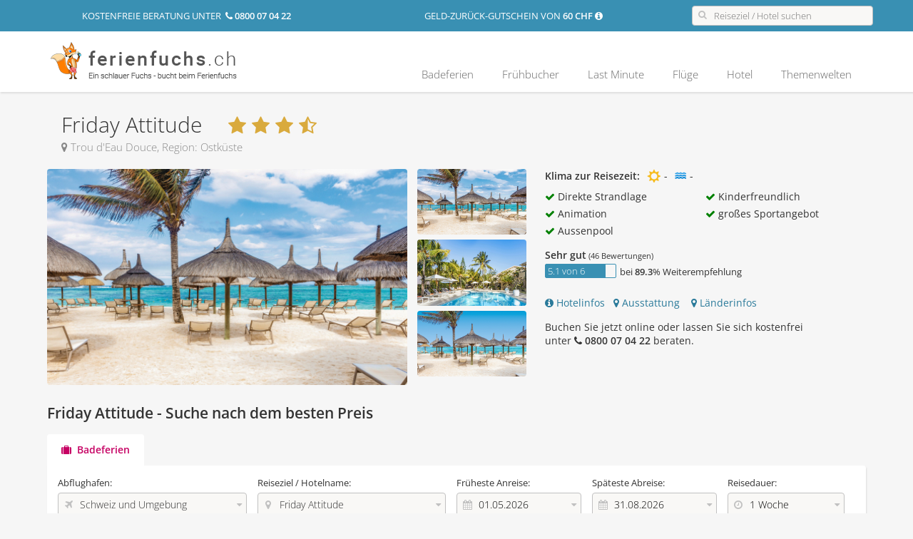

--- FILE ---
content_type: text/html; charset=UTF-8
request_url: https://www.ferienfuchs.ch/ferien/indischer-ozean/mauritius/hotels/friday-attitude.html
body_size: 8972
content:
<!DOCTYPE html PUBLIC "-//W3C//DTD XHTML 1.0 Transitional//EN" "http://www.w3.org/TR/xhtml1/DTD/xhtml1-transitional.dtd">
<html xmlns="http://www.w3.org/1999/xhtml" xml:lang="de" lang="de">
	<head>
		<title>Top Ferienangebote 2026/2027 Friday Attitude Hotel Mauritius</title>		<meta http-equiv="expires" content="Wed, 01 Aug 2007 06:00:00 GMT" >
<meta http-equiv="pragma" content="no-cache" >
<meta http-equiv="content-type" content="text/html; charset=utf-8" >
<meta name="language" content="de" >
<meta name="description" content="Friday Attitude Hotel ✈ 3-Sterne-Hotel Ostküste Mauritius ★ Direkte Strandlage ☀  Sport und Wellness ✓ Tauchen ✓ ÜF/HP/VP/AI ✓ GRATIS Beratung ➤ JETZT buchen und günstige Angebote sichern!" >
<meta name="keywords" content="Friday Attitude Mauritius" >
<meta name="robots" content="index,follow" >
<meta name="author" content="ferienfuchs.ch" >
<meta name="copyright" content="ferienfuchs.ch" >		<link href="/css/layout.css?1714744684" media="screen" rel="stylesheet" type="text/css" >		<script type="text/javascript" src="https://www.ferienfuchs.ch/js/jquery/jquery-1.11.3.min.js"></script>
<script type="text/javascript" src="https://www.ferienfuchs.ch/js/jquery/jquery-ui.min.js"></script>
<script type="text/javascript" src="/js/main.js?1768694410"></script>		
		
		
		<link rel="icon" href="https://www.ferienfuchs.ch/favicon.ico"/>
		<meta name="google-site-verification" content="DDqjstAibpRIs-W5nSRcfIPkz7Pdzuit48H-ZyHbRFc" /> 
		
				
				
		<!--[if lte IE 8]>
			<link rel="stylesheet" type="text/css" href="https://www.ferienfuchs.ch/css/iehacks.css" />
		<![endif]-->

		<script language="javascript" type="text/javascript">
			jQuery.datepicker.setDefaults({
				numberOfMonths: 2,
				dateFormat: 'dd.mm.yy',
				dayNamesMin: ["So", "Mo", "Di", "Mi", "Do", "Fr", "Sa"],
				monthNames: ["Januar", "Februar", "März", "April", "Mai", "Juni", "Juli", "August", "September", "Oktober", "November", "Dezember"],
				showOtherMonths: true,
				selectOtherMonths: true,
				showOn: "both",
				buttonImage: "/img/calendar.gif",
				buttonImageOnly: true
			});

			
			var HTTP_URL = 'https://www.ferienfuchs.ch/';
			var DOMAIN_SUBSTRING = 'ferien';
		</script>
	</head>
	<body>
	
		<div class="header">
	<div class="headline">
		<div class="container">
			<div class="row">
								<div class="col-md-4" style="text-align:center; width:36%; line-height: 28px">
					kostenfreie Beratung unter &nbsp;<strong><i class="fa fa-phone"></i> 0800 07 04 22</strong>
				</div>
				<div class="col-md-4" style="text-align:right; width:32%;  line-height: 28px">
					Geld-zurück-Gutschein von <strong>60 CHF</strong> <i class="fa fa-info-circle" onclick="Overlay.show( { url : 'https://www.ferienfuchs.ch/geld-zurueck-gutschein.html', title : 'Geld-zurück-Gutschein', addBody :true } );" style="cursor:pointer"></i>
				</div>
				<div class="col-md-4" style="width:32%; text-align:right">
					
					<div class="icon-slt icon-slt-head icon-slt-noarrow">
						<input type="text" class="head-search-ac" placeholder="Reiseziel / Hotel suchen">
						<span class="icon-search"></span>
					</div>
				</div>
			</div>
		</div>
	</div>
	<div class="menuline">
		<div class="container">
			<div class="fx">
				<div  class="col-logo">
									
					<a href="https://www.ferienfuchs.ch/"><img src="https://www.ferienfuchs.ch/img/logo-neu-ch.png" title="ferienfuchs.ch - Mit uns finden Sie Ihre Traumferien" alt="ferienfuchs.ch - Mit uns finden Sie Ihre Traumferien"></a>
				</div>
				<div class="col-menu">
					<div class="header-menu">
													<ul class="fx">
						<li><a href="https://www.ferienfuchs.ch/ferien.html" >Badeferien</a></li>
				<li><a href="https://www.ferienfuchs.ch/fruehbucher.html" >Frühbucher</a></li>
				<li><a href="https://www.ferienfuchs.ch/lastminute.html" >Last Minute</a></li>
				<li><a href="https://www.ferienfuchs.ch/fluege.html" >Flüge</a></li>
				<li><a href="https://www.ferienfuchs.ch/hotel.html" >Hotel</a></li>
				<li><a href="https://www.ferienfuchs.ch/ferien-reisethemen.html" >Themenwelten</a></li>
	</ul>											</div>
				</div>
			</div>
			
		</div>
	</div>
</div>	
		<div class="main">
			<div class="container ldg-htl tfx-ibe" style="margin-top:25px">
    <div class="ibe-offer-hotel fx">
        <div class="ibe-offer-hotel-head">
            <h2>
                Friday Attitude                &nbsp;<span class="stars">
				&nbsp;  <i class='fa fa-star'>&nbsp;</i><i class='fa fa-star'>&nbsp;</i><i class='fa fa-star'>&nbsp;</i><i class='fa fa-star-half-o'>&nbsp;</i>			    </span>
                <em>
                    <i class="fa fa-map-marker"></i> Trou d'Eau Douce, Region: Ostküste                </em>
            </h2>
        </div>

        <div class="row">
            <div class="col-md-offer-lft details-picture">
                <div class="fx">
                    <div class="hotel-teaser">
                        <a href="javascript:Ibe.HotelInfobox( '26140', '', '', '', '', 'picture' );">
                                                            <img src="https://www.ferienfuchs.ch/img/hotel/320/catalog2/its/85/852048bb219842155f3885a352f7bd8e431d0ea5.jpg" width="100%" border="0" />
                                                    </a>
                    </div>
                    <div class="hotel-pictures">
                                                                            <a href="javascript:Ibe.HotelInfobox( '26140', '', '', '>', '', 'picture' );">
                                <img src="https://www.ferienfuchs.ch/img/hotel/320/catalog2/its/85/852048bb219842155f3885a352f7bd8e431d0ea5.jpg" width="100%" border="0" />
                            </a>
                                                                                <a href="javascript:Ibe.HotelInfobox( '26140', '', '', '>', '', 'picture' );">
                                <img src="https://www.ferienfuchs.ch/img/hotel/320/catalog2/all/c9/c93c553a63f7b9bf6d1136f871883218c296295c.jpg" width="100%" border="0" />
                            </a>
                                                                                <a href="javascript:Ibe.HotelInfobox( '26140', '', '', '>', '', 'picture' );">
                                <img src="https://www.ferienfuchs.ch/img/hotel/320/catalog2/all/c2/c2ffe30b3a14c921695419ae5e03c6363c36ab13.jpg" width="100%" border="0" />
                            </a>
                                                </div>
                </div>
            </div>
            <div class="col-md-offer-rgt details-hotel">
                <div class="fx hotel-climate">
                    <div class="fl" style="margin-right:10px"><strong>Klima zur Reisezeit:</strong></div>

                    <div class="fl">
                        <div class="icon icon-sun">&nbsp;</div>
                        <span class="fl">
						                            -
                        						</span>
                        <div class="icon icon-water">&nbsp;</div>
                        <span class="fl">
							                                -
                            						</span>
                    </div>
                </div>

                                    <div class="hotel-head-properties fx">
                                                    <div>
                                <i class="fa fa-check"></i>
                                Direkte Strandlage                            </div>

                                                                                <div>
                                <i class="fa fa-check"></i>
                                Kinderfreundlich                            </div>

                                                                                <div>
                                <i class="fa fa-check"></i>
                                Animation                            </div>

                                                                                <div>
                                <i class="fa fa-check"></i>
                                großes Sportangebot                            </div>

                                                                                <div>
                                <i class="fa fa-check"></i>
                                Aussenpool                            </div>

                                                </div>
                
                                    <div class="fx">
                        		<div class="ibe-rating">
			<strong class="rating-title">Sehr gut</strong>
				<small>
					(46 Bewertungen)
				</small>
							<dl class="fx">
				<dt class="fl">
					<div class="ratingbox">
						<div class='ratingbox-out'><div class='ratingbox-in' style='width:85%;'><span>5.1 von 6</span>&nbsp;</div></div>
					</div>
				</dt>
				<dd class="fl">
					bei <strong>89.3</strong>% Weiterempfehlung
				</dd>
			</dl>
				
				
			</div>                    </div>
                
                <div class="hotel-buttons" style="margin:15px 0px">

                                            <a href="javascript:Ibe.HotelInfobox( '26140', '', '', '', '', 'overview' );"><i class="fa fa-info-circle"></i>  Hotelinfos</a>&nbsp;  &nbsp;<a href="javascript:Ibe.HotelInfobox( '26140', '', '', '', '', 'fact' );"><i class="fa fa-map-marker"></i>  Ausstattung</a>&nbsp; &nbsp;
                    
                    <a href="javascript:Ibe.HotelInfobox( '26140', '', '', '', '', 'country' );"><i class="fa fa-map-marker"></i> Länderinfos</a>
                </div>

                <div style="margin-top:5px">
                    Buchen Sie jetzt online oder lassen Sie sich kostenfrei<br/>unter <strong><i class="fa fa-phone"></i> 0800 07 04 22</strong> beraten.
                </div>
            </div>
		</div>
	</div>

    <div style="margin-top:15px">
        <div class="ldg-htl-frm">
            <h2>Friday Attitude - Suche nach dem besten Preis</h2>
            
<div class="fx ldg-frm">
	<form action="https://www.ferienfuchs.ch/ferien/suche/regionen.html" id="frm-ibe">
		<input type="hidden" name="prm[src]" value="ldg">
		
		<div>
			<div class="ldg-frm-body">
                <div class="ldg-frm-tab">
                    <ul class="fx">
                        <li class="active"><label><i class="fa fa-suitcase"></i> <input type="radio" name="prm[type]" value="package" id="ibe-type-pk" checked="checked"> &nbsp;Badeferien</label></li>
                                            </ul>
                </div>

				<input type="hidden" name="prm[sort][hotel]" id="prm[sort][hotel]" value="wish">                <div class="ldg-frm-input">
                    <ul class="fx">

                                                <li>
                            <div class="icon-slt">
                                <label>Abflughafen:</label>
                                <div class="input" id="prm-departure-txt">
                                                                        Schweiz und Umgebung                                </div>

                                <input name="prm[departure]" id="prm-departure" type="hidden" value="-CHU-"/>

                                <span class="fa-icon select icon-plane"></span>
                            </div>
                        </li>
                                                <li >
                            <div class="icon-slt">
                                <label>Reiseziel / Hotelname:</label>
                                                                <div class="prm-location-search input" id="prm-location-search">
                                                                        Friday Attitude                                </div>

                                <input name="prm[location]" id="prm-location" type="hidden" value="htl-26140"/>

                                <span class="icon-map"></span>
                            </div>
                        </li>
                        <li class="frm-ibe-dates">
                            <div class="icon-slt">
                                <label>Früheste Anreise:</label>
                                <input type="text" name="prm[date][outbound]" id="prm-date-outbound" value="01.05.2026" readonly="readonly"/>
                                <span class="icon-date"></span>
                            </div>
                        </li>

                        <li class="frm-ibe-dates">
                            <div class="icon-slt">
                                <label>Späteste Abreise:</label>
                                <input type="text" name="prm[date][inbound]" id="prm-date-inbound"  value="31.08.2026"  readonly="readonly" />
                                <span class="icon-date"></span>
                            </div>
                        </li>

                        <li class="duration">
                            <div class="icon-slt">
                                <label>Reisedauer:</label>
                                <select name="prm[duration]">
                                    <optgroup label=" ">
                                        <option value="">beliebig</option>
                                    </optgroup>
                                    <optgroup label="----------">
                                        <option value="7;7" selected="selected">1 Woche</option>
                                        <option value="14;14" >2 Wochen</option>
                                        <option value="21;21" >3 Wochen</option>
                                        <option value="28;28" >4 Wochen</option>
                                    </optgroup>
                                    <optgroup label="----------">
                                        <option value="1;4" >1 - 4 Tage</option>
                                        <option value="5;8" >5 - 8 Tage</option>
                                        <option value="9;12" >9 - 12 Tage</option>
                                        <option value="13;15" >13 - 15 Tage</option>
                                        <option value="16;22" >16 - 22 Tage</option>
                                        <option value="23;90" >&gt; 22 Tage</option>
                                    </optgroup>
                                    <optgroup label="----------">
                                                                                    <option value="1;1" >1 Tag</option>
                                                                                    <option value="2;2" >2 Tage</option>
                                                                                    <option value="3;3" >3 Tage</option>
                                                                                    <option value="4;4" >4 Tage</option>
                                                                                    <option value="5;5" >5 Tage</option>
                                                                                    <option value="6;6" >6 Tage</option>
                                                                                    <option value="7;7" >7 Tage</option>
                                                                                    <option value="8;8" >8 Tage</option>
                                                                                    <option value="9;9" >9 Tage</option>
                                                                                    <option value="10;10" >10 Tage</option>
                                                                                    <option value="11;11" >11 Tage</option>
                                                                                    <option value="12;12" >12 Tage</option>
                                                                                    <option value="13;13" >13 Tage</option>
                                                                                    <option value="14;14" >14 Tage</option>
                                                                                    <option value="15;15" >15 Tage</option>
                                                                                    <option value="16;16" >16 Tage</option>
                                                                                    <option value="17;17" >17 Tage</option>
                                                                                    <option value="18;18" >18 Tage</option>
                                                                                    <option value="19;19" >19 Tage</option>
                                                                                    <option value="20;20" >20 Tage</option>
                                                                                    <option value="21;21" >21 Tage</option>
                                                                                    <option value="22;22" >22 Tage</option>
                                                                                    <option value="23;23" >23 Tage</option>
                                                                                    <option value="24;24" >24 Tage</option>
                                                                                    <option value="25;25" >25 Tage</option>
                                                                                    <option value="26;26" >26 Tage</option>
                                                                                    <option value="27;27" >27 Tage</option>
                                                                            </optgroup>

                                </select>
                                <span class="icon-time"></span>
                            </div>
                        </li>
                    </ul>
                    <ul class="fx">

                        <li>
                            <div class="icon-slt">
                                <label>Reisende:</label>
                                                                <div class="prm-traveller-txt input" id="prm-traveller-txt">
                                    2 Erwachsene, keine Kinder                                </div>

                                <input name="prm[adults]" id="prm-adults" type="hidden" value="2"/>

                                <input name="prm[child][]" class="prm-child" id="prm-child-1" type="hidden" value=""/>
                                <input name="prm[child][]" class="prm-child" id="prm-child-2" type="hidden" value=""/>
                                <input name="prm[child][]" class="prm-child" id="prm-child-3" type="hidden" value=""/>

                                <span class="icon-adults"></span>
                            </div>
                        </li>

                        <li>
                            <div class="icon-slt">
                                <label>Zimmerart:</label>
                                <select name="prm[hotel][room]" id="ibe-roomtype">
                                    <option value="" >beliebig</option>
                                    <option value="EZ" >Einzelzimmer</option>
                                    <option value="DZ" >Doppelzimmer</option>
                                    <option value="FZ" >Familienzimmer</option>
                                    <option value="BU" >Bungalow</option>
                                    <option value="AP" >Appartment</option>
                                    <option value="ST" >Studio</option>
                                    <option value="SU" >Suite</option>
                                    <option value="VI" >Villa</option>
                                    <option value="SP" >Superior</option>
                                    <option value="DX" >Deluxe-Zimmer</option>
                                    <option value="BA" >Maisonette</option>

                                </select>

                                <span class="icon-room"></span>
                            </div>
                                                    </li>
                        <li>
                            <div class="icon-slt">
                                <label>Verpflegung:</label>
                                <select name="prm[hotel][meal]" id="prm-hotel-meal">
                                    <option value="">beliebig</option>
                                    <option value="OV" >nur Übernachtung</option>
                                    <option value="UF"  >Frühstück</option>
                                    <option value="HP"  >Halbpension</option>
                                    <option value="VP"  >Vollpension</option>
                                    <option value="AI"  >All Inclusive</option>
                                </select>

                                <span class="icon-meal"></span>
                            </div>
                        </li>

                        <li style="padding-top:21px">
                            <a class="btn btn-success" href="javascript:void(0)" onclick="$('#frm-ibe').submit();"><i class="fa fa-search"></i> &nbsp;Angebote finden</a>
                        </li>
                    </ul>
                </div>
			</div>
		</div>
	</form>
</div>

<script language="Javascript">
	Ibe_Form.Init( '{"type":"package","location":"htl-26140","adults":2,"date":{"outbound":"01.05.2026","inbound":"31.08.2026"},"durationMin":"7","durationMax":"7","duration":"7;7","departure":"-CHU-","destination":"746","destf":"746","hotel":{"id":26140,"ids":"26140"},"sort":{"hotel":"wish"},"price":{"from":10},"page":{"hotel":1,"offer":1}}', { 'datepicker' : 'right' } );
</script>

        </div>
    </div>
    <div>
                        <div class="mt-cms-box cms-txt cms-box-odd">
            <div>
                <h2>Friday Attitude - Entspannte Badeferien auf Mauritius</h2>
                <img src="https://www.ferienfuchs.ch/img/hotel/320/catalog2/its/85/852048bb219842155f3885a352f7bd8e431d0ea5.jpg" width="320" border="0" align="left">
                Wer Interesse an wahren <a href="/lastminute.html">Luxusferien</a> auf Mauritius hat, liegt mit dem Friday Attitude als Reiseziel exakt richtig. <a href="/ferien/indischer-ozean/mauritius.html">Mauritius</a> als Inselstaat im Osten Afrikas bietet inmitten des Indischen Ozeans ein wahres Paradies - das angesprochene Hotel Friday Attitude befindet sich dabei in Trou d'Eau Douce an der Ostk&uuml;ste und auch die Lage gegen&uuml;ber von der blauen Lagune und der Ile aux Cerfs f&uuml;hren dazu, dass man sich einfach wohlf&uuml;hlen muss.<br /><br />
<h3>Vielseitiges Hotel f&uuml;r jede Zielgruppe</h3>
Mauritius bietet nicht nur <a href="/ferien-reisethemen/traumstraende.html">Traumstr&auml;nde</a>, sondern legt sie einem beim Besuch vom Hotel Friday Attitude direkt vor die F&uuml;sse, sodass man den weissen Sand und den Indischen Ozean nicht nur bestaunen, sondern auch mit nur paar Schritten erreichen kann. Diese Lage vom Friday Attitude, sein bezauberndes Ambiente und die nicht weniger attraktive Umgebung erm&ouml;glichen unvergessliche Badeferien f&uuml;r wirklich jeden. So bietet das Hotel M&ouml;glichkeiten f&uuml;r optimale Familienferien mit Kindern ebenso wie f&uuml;r romantische <a href="/ferien-reisethemen/hochzeitsferien.html">Flitterwochen</a> zu zweit. <br /><br />
<h3>Freizeitm&ouml;glichkeiten und Entspannung pur</h3>
Wer sich im Urlaub auf Mauritius sportlich bet&auml;tigen m&ouml;chte, findet im Friday Attitude zahlreiche M&ouml;glichkeiten f&uuml;r jeden Geschmack. So steht nat&uuml;rlich das Meer und auch der Pool vom Hotel f&uuml;r ein Bad im Wasser oder in der Sonne zur Verf&uuml;gung und vor allem der Indische Ozean wird auch gerne zum Schnorcheln und Tauchen genutzt. Zudem kann man Beachvolleyball. Petanque, Darts oder auch Tischtennis spielen. Eine Tour mit dem Glasbodenboot oder zur Nachbarinsel Ile aux Cerfs sorgt ebenso f&uuml;r Abwechslung wie eine Vielzahl von f&uuml;r Mauritius typische Spiele, Cocktailkurse oder auch der Mini-Club Ayo le Dodo. Zudem kann man im gem&uuml;tlichen Spa entspannen und sich einmal so richtig verw&ouml;hnen lassen. Das Happy Days Programm im Friday Attitude sorgt zudem f&uuml;r einen tollen Aufenthalt f&uuml;r die ganze Familie. <br /><br />
<h3>Alles f&uuml;r das leibliche Wohl auf Mauritius</h3>
Auch f&uuml;r das Essen und Trinken ist im Friday Attitude durch die Gastronomie im Hotel immer gesorgt. Mit dem 90 &deg; EAST steht das Hauptrestaurant zur Verf&uuml;gung, wo es jeden Tag Fr&uuml;hst&uuml;ck, Mittag- und Abendessen gibt und dabei sowohl regionale als auch internationale Gerichte gegessen werden k&ouml;nnen. Im Taba-J, das mittags und nachmittags die Tore &ouml;ffne, gibt es mauritisches Streetfood und zudem kann man auch an vier Tagen in der Woche im Kot Nou traditionelle Gerichte aus Mauritius genie&szlig;en.<br /><br /> Traumhafte Unterk&uuml;nfte f&uuml;r den paradiesischen Aufenthalt<br /> Das Friday Attitude verf&uuml;gt insgesamt &uuml;ber 50 Zimmer, die sich alle in Bungalows in unmittelbarer N&auml;he zum Strand befinden. Mit 35 Zimmern ist der gr&ouml;&szlig;te Teil als Standardzimmer deklariert, die ungef&auml;hr 24 Quadratmeter gro&szlig; sind und neben der gem&uuml;tlichen Unterkunft durch einen m&ouml;blierten Balkon oder eine m&ouml;blierte Terrasse bestechen. Eines dieser Zimmer kann auch als barrierefreies Zimmer gebucht werden. Hinzu gesellen sich 15 Zimmer, die sich mit einer Gr&ouml;&szlig;e von 33 Quadratmetern sehr gut f&uuml;r Familien eignen und ebenfalls mit einer m&ouml;blierten Terrasse ausgestattet sind.<br /><br />Buchen Sie schon heute Ihre <a href="/ferien.html">Ferien 2026/2027</a> im Friday Attitude auf Mauritius. Lassen Sie sich unter unserer kostenlosen Hotline beraten und sichern Sie Sich g&uuml;nstige <a href="/fruehbucher.html">Fr&uuml;hbucher-</a> oder <a href="/lastminute.html">Last-Minute</a>-Angebote f&uuml;r Ihre Ferien.            </div>
        </div>
                        <div class="mt-cms-box ">
            	
<h2>Diese Hotels könnten Sie auch interessieren</h2>
<div class="box-offer">
    <div class="row">
                <div class="col-md-3">
            <div class="box-offer-item">
                <div class="box-offer-item-img">
                    <a href="https://www.ferienfuchs.ch/ferien/suche/angebote.html?ferien/suche/angebote.html?prm[type]=package&prm[adults]=2&prm[date][outbound]=01.05.2026&prm[date][inbound]=31.08.2026&prm[duration]=7;7&prm[sort][hotel]=wish&prm[price][from]=10&prm[page][hotel]=1&prm[page][offer]=1&prm[hotel][id]=69518&prm[destination]=746&prm[departure]=BSL,GVA,ZRH,MUC,FDH,FMM,INN,BRN&prm[hotel][id]=69518" rel="nofollow">
                                                    <img src="https://www.ferienfuchs.ch/img/hotel/280x150/catalog2/mwr/5f/5f60f01b1eaf7d858b94e5658b1caddfb1706f9b.jpg" border="0"/>
                                            </a>
                </div>
                <div class="box-offer-item-desc">
                    <div class="offer-item-hotel">
                        <a href="https://www.ferienfuchs.ch/ferien/suche/angebote.html?ferien/suche/angebote.html?prm[type]=package&prm[adults]=2&prm[date][outbound]=01.05.2026&prm[date][inbound]=31.08.2026&prm[duration]=7;7&prm[sort][hotel]=wish&prm[price][from]=10&prm[page][hotel]=1&prm[page][offer]=1&prm[hotel][id]=69518&prm[destination]=746&prm[departure]=BSL,GVA,ZRH,MUC,FDH,FMM,INN,BRN&prm[hotel][id]=69518" rel="nofollow">SALT of Palmar</a>
                        <em>Ostküste</strong>, Palmar</em>
                        <span class="stars"><i class='fa fa-star'>&nbsp;</i><i class='fa fa-star'>&nbsp;</i><i class='fa fa-star'>&nbsp;</i><i class='fa fa-star'>&nbsp;</i><i class='fa fa-star'>&nbsp;</i></span>

                                                <div class="price">
                            <a href="https://www.ferienfuchs.ch/ferien/suche/angebote.html?ferien/suche/angebote.html?prm[type]=package&prm[adults]=2&prm[date][outbound]=01.05.2026&prm[date][inbound]=31.08.2026&prm[duration]=7;7&prm[sort][hotel]=wish&prm[price][from]=10&prm[page][hotel]=1&prm[page][offer]=1&prm[hotel][id]=69518&prm[destination]=746&prm[departure]=BSL,GVA,ZRH,MUC,FDH,FMM,INN,BRN&prm[hotel][id]=69518" rel="nofollow">
                                <span>inkl. Flug ab</span>
                                1.306,00 CHF <i class="fa fa-chevron-circle-right"></i>
                            </a>
                        </div>
                    </div>
                </div>
            </div>
        </div>
                <div class="col-md-3">
            <div class="box-offer-item">
                <div class="box-offer-item-img">
                    <a href="https://www.ferienfuchs.ch/ferien/suche/angebote.html?ferien/suche/angebote.html?prm[type]=package&prm[adults]=2&prm[date][outbound]=01.05.2026&prm[date][inbound]=31.08.2026&prm[duration]=7;7&prm[sort][hotel]=wish&prm[price][from]=10&prm[page][hotel]=1&prm[page][offer]=1&prm[hotel][id]=8655&prm[destination]=746&prm[departure]=BSL,GVA,ZRH,MUC,FDH,FMM,INN,BRN&prm[hotel][id]=8655" rel="nofollow">
                                                    <img src="https://www.ferienfuchs.ch/img/hotel/280x150/catalog2/all/6c/6c71ab4f194ee8bb68f268d2927a2469c799671a.jpg" border="0"/>
                                            </a>
                </div>
                <div class="box-offer-item-desc">
                    <div class="offer-item-hotel">
                        <a href="https://www.ferienfuchs.ch/ferien/suche/angebote.html?ferien/suche/angebote.html?prm[type]=package&prm[adults]=2&prm[date][outbound]=01.05.2026&prm[date][inbound]=31.08.2026&prm[duration]=7;7&prm[sort][hotel]=wish&prm[price][from]=10&prm[page][hotel]=1&prm[page][offer]=1&prm[hotel][id]=8655&prm[destination]=746&prm[departure]=BSL,GVA,ZRH,MUC,FDH,FMM,INN,BRN&prm[hotel][id]=8655" rel="nofollow">LUX* Belle Mare</a>
                        <em>Ostküste</strong>, Belle Mare</em>
                        <span class="stars"><i class='fa fa-star'>&nbsp;</i><i class='fa fa-star'>&nbsp;</i><i class='fa fa-star'>&nbsp;</i><i class='fa fa-star'>&nbsp;</i><i class='fa fa-star'>&nbsp;</i><i class='fa fa-star-half-o'>&nbsp;</i></span>

                                                <div class="price">
                            <a href="https://www.ferienfuchs.ch/ferien/suche/angebote.html?ferien/suche/angebote.html?prm[type]=package&prm[adults]=2&prm[date][outbound]=01.05.2026&prm[date][inbound]=31.08.2026&prm[duration]=7;7&prm[sort][hotel]=wish&prm[price][from]=10&prm[page][hotel]=1&prm[page][offer]=1&prm[hotel][id]=8655&prm[destination]=746&prm[departure]=BSL,GVA,ZRH,MUC,FDH,FMM,INN,BRN&prm[hotel][id]=8655" rel="nofollow">
                                <span>inkl. Flug ab</span>
                                1.412,00 CHF <i class="fa fa-chevron-circle-right"></i>
                            </a>
                        </div>
                    </div>
                </div>
            </div>
        </div>
                <div class="col-md-3">
            <div class="box-offer-item">
                <div class="box-offer-item-img">
                    <a href="https://www.ferienfuchs.ch/ferien/suche/angebote.html?ferien/suche/angebote.html?prm[type]=package&prm[adults]=2&prm[date][outbound]=01.05.2026&prm[date][inbound]=31.08.2026&prm[duration]=7;7&prm[sort][hotel]=wish&prm[price][from]=10&prm[page][hotel]=1&prm[page][offer]=1&prm[hotel][id]=16266&prm[destination]=746&prm[departure]=BSL,GVA,ZRH,MUC,FDH,FMM,INN,BRN&prm[hotel][id]=16266" rel="nofollow">
                                                    <img src="https://www.ferienfuchs.ch/img/hotel/280x150/catalog2/jahn/78/7882a0db132cc6cbb8a03e638a9c9474bc47e70c.jpg" border="0"/>
                                            </a>
                </div>
                <div class="box-offer-item-desc">
                    <div class="offer-item-hotel">
                        <a href="https://www.ferienfuchs.ch/ferien/suche/angebote.html?ferien/suche/angebote.html?prm[type]=package&prm[adults]=2&prm[date][outbound]=01.05.2026&prm[date][inbound]=31.08.2026&prm[duration]=7;7&prm[sort][hotel]=wish&prm[price][from]=10&prm[page][hotel]=1&prm[page][offer]=1&prm[hotel][id]=16266&prm[destination]=746&prm[departure]=BSL,GVA,ZRH,MUC,FDH,FMM,INN,BRN&prm[hotel][id]=16266" rel="nofollow">LUX* Le Morne</a>
                        <em>Südküste</strong>, Le Morne</em>
                        <span class="stars"><i class='fa fa-star'>&nbsp;</i><i class='fa fa-star'>&nbsp;</i><i class='fa fa-star'>&nbsp;</i><i class='fa fa-star'>&nbsp;</i><i class='fa fa-star'>&nbsp;</i></span>

                                                <div class="price">
                            <a href="https://www.ferienfuchs.ch/ferien/suche/angebote.html?ferien/suche/angebote.html?prm[type]=package&prm[adults]=2&prm[date][outbound]=01.05.2026&prm[date][inbound]=31.08.2026&prm[duration]=7;7&prm[sort][hotel]=wish&prm[price][from]=10&prm[page][hotel]=1&prm[page][offer]=1&prm[hotel][id]=16266&prm[destination]=746&prm[departure]=BSL,GVA,ZRH,MUC,FDH,FMM,INN,BRN&prm[hotel][id]=16266" rel="nofollow">
                                <span>inkl. Flug ab</span>
                                1.487,00 CHF <i class="fa fa-chevron-circle-right"></i>
                            </a>
                        </div>
                    </div>
                </div>
            </div>
        </div>
                <div class="col-md-3">
            <div class="box-offer-item">
                <div class="box-offer-item-img">
                    <a href="https://www.ferienfuchs.ch/ferien/suche/angebote.html?ferien/suche/angebote.html?prm[type]=package&prm[adults]=2&prm[date][outbound]=01.05.2026&prm[date][inbound]=31.08.2026&prm[duration]=7;7&prm[sort][hotel]=wish&prm[price][from]=10&prm[page][hotel]=1&prm[page][offer]=1&prm[hotel][id]=8740&prm[destination]=746&prm[departure]=BSL,GVA,ZRH,MUC,FDH,FMM,INN,BRN&prm[hotel][id]=8740" rel="nofollow">
                                                    <img src="https://www.ferienfuchs.ch/img/hotel/280x150/catalog2/der/07/07e4364f189f40912fa754eb11e68863abe08510.jpg" border="0"/>
                                            </a>
                </div>
                <div class="box-offer-item-desc">
                    <div class="offer-item-hotel">
                        <a href="https://www.ferienfuchs.ch/ferien/suche/angebote.html?ferien/suche/angebote.html?prm[type]=package&prm[adults]=2&prm[date][outbound]=01.05.2026&prm[date][inbound]=31.08.2026&prm[duration]=7;7&prm[sort][hotel]=wish&prm[price][from]=10&prm[page][hotel]=1&prm[page][offer]=1&prm[hotel][id]=8740&prm[destination]=746&prm[departure]=BSL,GVA,ZRH,MUC,FDH,FMM,INN,BRN&prm[hotel][id]=8740" rel="nofollow">Constance Belle Mare</a>
                        <em>Ostküste</strong>, Poste de Flacq</em>
                        <span class="stars"><i class='fa fa-star'>&nbsp;</i><i class='fa fa-star'>&nbsp;</i><i class='fa fa-star'>&nbsp;</i><i class='fa fa-star'>&nbsp;</i><i class='fa fa-star'>&nbsp;</i></span>

                                                <div class="price">
                            <a href="https://www.ferienfuchs.ch/ferien/suche/angebote.html?ferien/suche/angebote.html?prm[type]=package&prm[adults]=2&prm[date][outbound]=01.05.2026&prm[date][inbound]=31.08.2026&prm[duration]=7;7&prm[sort][hotel]=wish&prm[price][from]=10&prm[page][hotel]=1&prm[page][offer]=1&prm[hotel][id]=8740&prm[destination]=746&prm[departure]=BSL,GVA,ZRH,MUC,FDH,FMM,INN,BRN&prm[hotel][id]=8740" rel="nofollow">
                                <span>inkl. Flug ab</span>
                                1.493,00 CHF <i class="fa fa-chevron-circle-right"></i>
                            </a>
                        </div>
                    </div>
                </div>
            </div>
        </div>
                <div class="col-md-3">
            <div class="box-offer-item">
                <div class="box-offer-item-img">
                    <a href="https://www.ferienfuchs.ch/ferien/suche/angebote.html?ferien/suche/angebote.html?prm[type]=package&prm[adults]=2&prm[date][outbound]=01.05.2026&prm[date][inbound]=31.08.2026&prm[duration]=7;7&prm[sort][hotel]=wish&prm[price][from]=10&prm[page][hotel]=1&prm[page][offer]=1&prm[hotel][id]=1939&prm[destination]=746&prm[departure]=BSL,GVA,ZRH,MUC,FDH,FMM,INN,BRN&prm[hotel][id]=1939" rel="nofollow">
                                                    <img src="https://www.ferienfuchs.ch/img/hotel/280x150/catalog2/slr/4d/4d0a1232539be093378f71cd1491a449e393c8fa.jpg" border="0"/>
                                            </a>
                </div>
                <div class="box-offer-item-desc">
                    <div class="offer-item-hotel">
                        <a href="https://www.ferienfuchs.ch/ferien/suche/angebote.html?ferien/suche/angebote.html?prm[type]=package&prm[adults]=2&prm[date][outbound]=01.05.2026&prm[date][inbound]=31.08.2026&prm[duration]=7;7&prm[sort][hotel]=wish&prm[price][from]=10&prm[page][hotel]=1&prm[page][offer]=1&prm[hotel][id]=1939&prm[destination]=746&prm[departure]=BSL,GVA,ZRH,MUC,FDH,FMM,INN,BRN&prm[hotel][id]=1939" rel="nofollow">Shandrani</a>
                        <em>Südküste</strong>, Blue Bay</em>
                        <span class="stars"><i class='fa fa-star'>&nbsp;</i><i class='fa fa-star'>&nbsp;</i><i class='fa fa-star'>&nbsp;</i><i class='fa fa-star'>&nbsp;</i><i class='fa fa-star'>&nbsp;</i></span>

                                                <div class="price">
                            <a href="https://www.ferienfuchs.ch/ferien/suche/angebote.html?ferien/suche/angebote.html?prm[type]=package&prm[adults]=2&prm[date][outbound]=01.05.2026&prm[date][inbound]=31.08.2026&prm[duration]=7;7&prm[sort][hotel]=wish&prm[price][from]=10&prm[page][hotel]=1&prm[page][offer]=1&prm[hotel][id]=1939&prm[destination]=746&prm[departure]=BSL,GVA,ZRH,MUC,FDH,FMM,INN,BRN&prm[hotel][id]=1939" rel="nofollow">
                                <span>inkl. Flug ab</span>
                                1.491,00 CHF <i class="fa fa-chevron-circle-right"></i>
                            </a>
                        </div>
                    </div>
                </div>
            </div>
        </div>
                <div class="col-md-3">
            <div class="box-offer-item">
                <div class="box-offer-item-img">
                    <a href="https://www.ferienfuchs.ch/ferien/suche/angebote.html?ferien/suche/angebote.html?prm[type]=package&prm[adults]=2&prm[date][outbound]=01.05.2026&prm[date][inbound]=31.08.2026&prm[duration]=7;7&prm[sort][hotel]=wish&prm[price][from]=10&prm[page][hotel]=1&prm[page][offer]=1&prm[hotel][id]=1948&prm[destination]=746&prm[departure]=BSL,GVA,ZRH,MUC,FDH,FMM,INN,BRN&prm[hotel][id]=1948" rel="nofollow">
                                                    <img src="https://www.ferienfuchs.ch/img/hotel/280x150/catalog2/jahn/8a/8abb355dab1f81b534364e4f428e3a59730316ed.jpg" border="0"/>
                                            </a>
                </div>
                <div class="box-offer-item-desc">
                    <div class="offer-item-hotel">
                        <a href="https://www.ferienfuchs.ch/ferien/suche/angebote.html?ferien/suche/angebote.html?prm[type]=package&prm[adults]=2&prm[date][outbound]=01.05.2026&prm[date][inbound]=31.08.2026&prm[duration]=7;7&prm[sort][hotel]=wish&prm[price][from]=10&prm[page][hotel]=1&prm[page][offer]=1&prm[hotel][id]=1948&prm[destination]=746&prm[departure]=BSL,GVA,ZRH,MUC,FDH,FMM,INN,BRN&prm[hotel][id]=1948" rel="nofollow">Trou aux Biches</a>
                        <em>Nordküste</strong>, Trou aux Biches</em>
                        <span class="stars"><i class='fa fa-star'>&nbsp;</i><i class='fa fa-star'>&nbsp;</i><i class='fa fa-star'>&nbsp;</i><i class='fa fa-star'>&nbsp;</i><i class='fa fa-star'>&nbsp;</i></span>

                                                <div class="price">
                            <a href="https://www.ferienfuchs.ch/ferien/suche/angebote.html?ferien/suche/angebote.html?prm[type]=package&prm[adults]=2&prm[date][outbound]=01.05.2026&prm[date][inbound]=31.08.2026&prm[duration]=7;7&prm[sort][hotel]=wish&prm[price][from]=10&prm[page][hotel]=1&prm[page][offer]=1&prm[hotel][id]=1948&prm[destination]=746&prm[departure]=BSL,GVA,ZRH,MUC,FDH,FMM,INN,BRN&prm[hotel][id]=1948" rel="nofollow">
                                <span>inkl. Flug ab</span>
                                1.512,00 CHF <i class="fa fa-chevron-circle-right"></i>
                            </a>
                        </div>
                    </div>
                </div>
            </div>
        </div>
                <div class="col-md-3">
            <div class="box-offer-item">
                <div class="box-offer-item-img">
                    <a href="https://www.ferienfuchs.ch/ferien/suche/angebote.html?ferien/suche/angebote.html?prm[type]=package&prm[adults]=2&prm[date][outbound]=01.05.2026&prm[date][inbound]=31.08.2026&prm[duration]=7;7&prm[sort][hotel]=wish&prm[price][from]=10&prm[page][hotel]=1&prm[page][offer]=1&prm[hotel][id]=6560&prm[destination]=746&prm[departure]=BSL,GVA,ZRH,MUC,FDH,FMM,INN,BRN&prm[hotel][id]=6560" rel="nofollow">
                                                    <img src="https://www.ferienfuchs.ch/img/hotel/280x150/catalog2/jahn/00/00be97823cc3ae7ac7249275fc5473e0db5b4e4e.jpg" border="0"/>
                                            </a>
                </div>
                <div class="box-offer-item-desc">
                    <div class="offer-item-hotel">
                        <a href="https://www.ferienfuchs.ch/ferien/suche/angebote.html?ferien/suche/angebote.html?prm[type]=package&prm[adults]=2&prm[date][outbound]=01.05.2026&prm[date][inbound]=31.08.2026&prm[duration]=7;7&prm[sort][hotel]=wish&prm[price][from]=10&prm[page][hotel]=1&prm[page][offer]=1&prm[hotel][id]=6560&prm[destination]=746&prm[departure]=BSL,GVA,ZRH,MUC,FDH,FMM,INN,BRN&prm[hotel][id]=6560" rel="nofollow">Ambre Mauritius</a>
                        <em>Ostküste</strong>, Belle Mare</em>
                        <span class="stars"><i class='fa fa-star'>&nbsp;</i><i class='fa fa-star'>&nbsp;</i><i class='fa fa-star'>&nbsp;</i><i class='fa fa-star'>&nbsp;</i></span>

                                                <div class="price">
                            <a href="https://www.ferienfuchs.ch/ferien/suche/angebote.html?ferien/suche/angebote.html?prm[type]=package&prm[adults]=2&prm[date][outbound]=01.05.2026&prm[date][inbound]=31.08.2026&prm[duration]=7;7&prm[sort][hotel]=wish&prm[price][from]=10&prm[page][hotel]=1&prm[page][offer]=1&prm[hotel][id]=6560&prm[destination]=746&prm[departure]=BSL,GVA,ZRH,MUC,FDH,FMM,INN,BRN&prm[hotel][id]=6560" rel="nofollow">
                                <span>inkl. Flug ab</span>
                                1.549,00 CHF <i class="fa fa-chevron-circle-right"></i>
                            </a>
                        </div>
                    </div>
                </div>
            </div>
        </div>
                <div class="col-md-3">
            <div class="box-offer-item">
                <div class="box-offer-item-img">
                    <a href="https://www.ferienfuchs.ch/ferien/suche/angebote.html?ferien/suche/angebote.html?prm[type]=package&prm[adults]=2&prm[date][outbound]=01.05.2026&prm[date][inbound]=31.08.2026&prm[duration]=7;7&prm[sort][hotel]=wish&prm[price][from]=10&prm[page][hotel]=1&prm[page][offer]=1&prm[hotel][id]=26129&prm[destination]=746&prm[departure]=BSL,GVA,ZRH,MUC,FDH,FMM,INN,BRN&prm[hotel][id]=26129" rel="nofollow">
                                                    <img src="https://www.ferienfuchs.ch/img/hotel/280x150/catalog2/jahn/80/804c17a1a091fba6fa90ea34e0016cd1dde9f8f4.jpg" border="0"/>
                                            </a>
                </div>
                <div class="box-offer-item-desc">
                    <div class="offer-item-hotel">
                        <a href="https://www.ferienfuchs.ch/ferien/suche/angebote.html?ferien/suche/angebote.html?prm[type]=package&prm[adults]=2&prm[date][outbound]=01.05.2026&prm[date][inbound]=31.08.2026&prm[duration]=7;7&prm[sort][hotel]=wish&prm[price][from]=10&prm[page][hotel]=1&prm[page][offer]=1&prm[hotel][id]=26129&prm[destination]=746&prm[departure]=BSL,GVA,ZRH,MUC,FDH,FMM,INN,BRN&prm[hotel][id]=26129" rel="nofollow">Lagoon Attitude</a>
                        <em>Nordküste</strong>, Anse La Raie</em>
                        <span class="stars"><i class='fa fa-star'>&nbsp;</i><i class='fa fa-star'>&nbsp;</i><i class='fa fa-star'>&nbsp;</i><i class='fa fa-star'>&nbsp;</i></span>

                                                <div class="price">
                            <a href="https://www.ferienfuchs.ch/ferien/suche/angebote.html?ferien/suche/angebote.html?prm[type]=package&prm[adults]=2&prm[date][outbound]=01.05.2026&prm[date][inbound]=31.08.2026&prm[duration]=7;7&prm[sort][hotel]=wish&prm[price][from]=10&prm[page][hotel]=1&prm[page][offer]=1&prm[hotel][id]=26129&prm[destination]=746&prm[departure]=BSL,GVA,ZRH,MUC,FDH,FMM,INN,BRN&prm[hotel][id]=26129" rel="nofollow">
                                <span>inkl. Flug ab</span>
                                1.499,00 CHF <i class="fa fa-chevron-circle-right"></i>
                            </a>
                        </div>
                    </div>
                </div>
            </div>
        </div>
            </div>
</div>
        </div>

        <div class="mt-cms-box cms-box-odd">
            <h2>Die beliebtesten Reiseziele auf einen Blick</h2>
<div class="box-offer">
    <div class="row">
        <div class="col-md-4">
            <div class="box-offer-item">
                <div class="box-offer-item-img">
                    <img src="https://www.ferienfuchs.ch/img/upl/cache/t309/teaser/header/mallorca.jpg">
                </div>

                <div class="box-offer-item-desc">
                                            <span>Familien Spass pur</span>
                        <h3>Familenferien</h3>
                    
                    <ul>
                                                                                                        <li>

                                <div  class="row">
                                    <div class="col-md-7 title">
                                        <a href="https://www.ferienfuchs.ch/ferien/suche/hotels.html?prm[type]=package&prm[adults]=2&prm[date][outbound]=01.05.2026&prm[date][inbound]=31.08.2026&prm[duration]=7;7&prm[sort][hotel]=wish&prm[price][from]=10&prm[page][hotel]=1&prm[page][offer]=1&prm[destination]=724" rel="nofollow"><i class="fa fa-chevron-right"></i> Türkei Ferien</a>
                                    </div>
                                    <div class="col-md-5" style="text-align:right">
                                        <a href="https://www.ferienfuchs.ch/ferien/suche/hotels.html?prm[type]=package&prm[adults]=2&prm[date][outbound]=01.05.2026&prm[date][inbound]=31.08.2026&prm[duration]=7;7&prm[sort][hotel]=wish&prm[price][from]=10&prm[page][hotel]=1&prm[page][offer]=1&prm[destination]=724" rel="nofollow">
                                            ab 202,00 CHF                                        </a>
                                    </div>

                                </div>

                            </li>
                                                                                                            <li>

                                <div  class="row">
                                    <div class="col-md-7 title">
                                        <a href="https://www.ferienfuchs.ch/ferien/suche/hotels.html?prm[type]=package&prm[adults]=2&prm[date][outbound]=01.05.2026&prm[date][inbound]=31.08.2026&prm[duration]=7;7&prm[sort][hotel]=wish&prm[price][from]=10&prm[page][hotel]=1&prm[page][offer]=1&prm[destination]=133" rel="nofollow"><i class="fa fa-chevron-right"></i> Mallorca Ferien</a>
                                    </div>
                                    <div class="col-md-5" style="text-align:right">
                                        <a href="https://www.ferienfuchs.ch/ferien/suche/hotels.html?prm[type]=package&prm[adults]=2&prm[date][outbound]=01.05.2026&prm[date][inbound]=31.08.2026&prm[duration]=7;7&prm[sort][hotel]=wish&prm[price][from]=10&prm[page][hotel]=1&prm[page][offer]=1&prm[destination]=133" rel="nofollow">
                                            ab 321,00 CHF                                        </a>
                                    </div>

                                </div>

                            </li>
                                                                                                            <li>

                                <div  class="row">
                                    <div class="col-md-7 title">
                                        <a href="https://www.ferienfuchs.ch/ferien/suche/hotels.html?prm[type]=package&prm[adults]=2&prm[date][outbound]=01.05.2026&prm[date][inbound]=31.08.2026&prm[duration]=7;7&prm[sort][hotel]=wish&prm[price][from]=10&prm[page][hotel]=1&prm[page][offer]=1&prm[destination]=651" rel="nofollow"><i class="fa fa-chevron-right"></i> Ägypten Ferien</a>
                                    </div>
                                    <div class="col-md-5" style="text-align:right">
                                        <a href="https://www.ferienfuchs.ch/ferien/suche/hotels.html?prm[type]=package&prm[adults]=2&prm[date][outbound]=01.05.2026&prm[date][inbound]=31.08.2026&prm[duration]=7;7&prm[sort][hotel]=wish&prm[price][from]=10&prm[page][hotel]=1&prm[page][offer]=1&prm[destination]=651" rel="nofollow">
                                            ab 287,00 CHF                                        </a>
                                    </div>

                                </div>

                            </li>
                                                                                                            <li>

                                <div  class="row">
                                    <div class="col-md-7 title">
                                        <a href="https://www.ferienfuchs.ch/ferien/suche/hotels.html?prm[type]=package&prm[adults]=2&prm[date][outbound]=01.05.2026&prm[date][inbound]=31.08.2026&prm[duration]=7;7&prm[sort][hotel]=wish&prm[price][from]=10&prm[page][hotel]=1&prm[page][offer]=1&prm[destination]=851" rel="nofollow"><i class="fa fa-chevron-right"></i> Kanaren Ferien</a>
                                    </div>
                                    <div class="col-md-5" style="text-align:right">
                                        <a href="https://www.ferienfuchs.ch/ferien/suche/hotels.html?prm[type]=package&prm[adults]=2&prm[date][outbound]=01.05.2026&prm[date][inbound]=31.08.2026&prm[duration]=7;7&prm[sort][hotel]=wish&prm[price][from]=10&prm[page][hotel]=1&prm[page][offer]=1&prm[destination]=851" rel="nofollow">
                                            ab 350,00 CHF                                        </a>
                                    </div>

                                </div>

                            </li>
                                                </ul>
                </div>
            </div>
        </div>

        <div class="col-md-4">
            <div class="box-offer-item">
                <div class="box-offer-item-img">
                    <img src="https://www.ferienfuchs.ch/img/upl/cache/t309/teaser/header/dom-rep.jpg">
                </div>
                <div class="box-offer-item-desc">
                                            Urlaub zum Relaxen
                        <h3>Trauminseln</h3>
                    
                    <ul>
                                                                                                        <li>
                                <div  class="row">
                                    <div class="col-md-7 title">
                                        <a href="https://www.ferienfuchs.ch/ferien/suche/hotels.html?prm[type]=package&prm[adults]=2&prm[date][outbound]=01.05.2026&prm[date][inbound]=31.08.2026&prm[duration]=7;7&prm[sort][hotel]=wish&prm[price][from]=10&prm[page][hotel]=1&prm[page][offer]=1&prm[destination]=100,1151,1152" rel="nofollow"><i class="fa fa-chevron-right"></i> Malediven  Ferien</a>
                                    </div>
                                    <div class="col-md-5" style="text-align:right">
                                        <a href="https://www.ferienfuchs.ch/ferien/suche/hotels.html?prm[type]=package&prm[adults]=2&prm[date][outbound]=01.05.2026&prm[date][inbound]=31.08.2026&prm[duration]=7;7&prm[sort][hotel]=wish&prm[price][from]=10&prm[page][hotel]=1&prm[page][offer]=1&prm[destination]=100,1151,1152" rel="nofollow">
                                            ab 1.173,00 CHF                                        </a>
                                    </div>

                                </div>

                            </li>
                                                                                                            <li>
                                <div  class="row">
                                    <div class="col-md-7 title">
                                        <a href="https://www.ferienfuchs.ch/ferien/suche/hotels.html?prm[type]=package&prm[adults]=2&prm[date][outbound]=01.05.2026&prm[date][inbound]=31.08.2026&prm[duration]=7;7&prm[sort][hotel]=wish&prm[price][from]=10&prm[page][hotel]=1&prm[page][offer]=1&prm[destination]=116" rel="nofollow"><i class="fa fa-chevron-right"></i> Seychellen  Ferien</a>
                                    </div>
                                    <div class="col-md-5" style="text-align:right">
                                        <a href="https://www.ferienfuchs.ch/ferien/suche/hotels.html?prm[type]=package&prm[adults]=2&prm[date][outbound]=01.05.2026&prm[date][inbound]=31.08.2026&prm[duration]=7;7&prm[sort][hotel]=wish&prm[price][from]=10&prm[page][hotel]=1&prm[page][offer]=1&prm[destination]=116" rel="nofollow">
                                            ab 1.009,00 CHF                                        </a>
                                    </div>

                                </div>

                            </li>
                                                                                                            <li>
                                <div  class="row">
                                    <div class="col-md-7 title">
                                        <a href="https://www.ferienfuchs.ch/ferien/suche/hotels.html?prm[type]=package&prm[adults]=2&prm[date][outbound]=01.05.2026&prm[date][inbound]=31.08.2026&prm[duration]=7;7&prm[sort][hotel]=wish&prm[price][from]=10&prm[page][hotel]=1&prm[page][offer]=1&prm[destination]=746" rel="nofollow"><i class="fa fa-chevron-right"></i> Mauritius  Ferien</a>
                                    </div>
                                    <div class="col-md-5" style="text-align:right">
                                        <a href="https://www.ferienfuchs.ch/ferien/suche/hotels.html?prm[type]=package&prm[adults]=2&prm[date][outbound]=01.05.2026&prm[date][inbound]=31.08.2026&prm[duration]=7;7&prm[sort][hotel]=wish&prm[price][from]=10&prm[page][hotel]=1&prm[page][offer]=1&prm[destination]=746" rel="nofollow">
                                            ab 989,00 CHF                                        </a>
                                    </div>

                                </div>

                            </li>
                                                                                                            <li>
                                <div  class="row">
                                    <div class="col-md-7 title">
                                        <a href="https://www.ferienfuchs.ch/ferien/suche/hotels.html?prm[type]=package&prm[adults]=2&prm[date][outbound]=01.05.2026&prm[date][inbound]=31.08.2026&prm[duration]=7;7&prm[sort][hotel]=wish&prm[price][from]=10&prm[page][hotel]=1&prm[page][offer]=1&prm[destination]=9" rel="nofollow"><i class="fa fa-chevron-right"></i> Barbados  Ferien</a>
                                    </div>
                                    <div class="col-md-5" style="text-align:right">
                                        <a href="https://www.ferienfuchs.ch/ferien/suche/hotels.html?prm[type]=package&prm[adults]=2&prm[date][outbound]=01.05.2026&prm[date][inbound]=31.08.2026&prm[duration]=7;7&prm[sort][hotel]=wish&prm[price][from]=10&prm[page][hotel]=1&prm[page][offer]=1&prm[destination]=9" rel="nofollow">
                                            ab 1.282,00 CHF                                        </a>
                                    </div>

                                </div>

                            </li>
                                                </ul>
                </div>
            </div>
        </div>

        <div class="col-md-4">
            <div class="box-offer-item">
                <div class="box-offer-item-img">
                    <img src="https://www.ferienfuchs.ch/img/upl/cache/t309/teaser/header/aegypt.jpg">
                </div>
                <div class="box-offer-item-desc">
                                            Schlau buchen - Top Angebote
                        <h3>Frühbucher</h3>
                    
                    <ul>
                                                                                                        <li>

                                <div  class="row">
                                    <div class="col-md-7 title">
                                        <a href="https://www.ferienfuchs.ch/ferien/suche/hotels.html?prm[type]=package&prm[adults]=2&prm[date][outbound]=01.05.2026&prm[date][inbound]=31.08.2026&prm[duration]=7;7&prm[sort][hotel]=wish&prm[price][from]=10&prm[page][hotel]=1&prm[page][offer]=1&prm[destination]=710" rel="nofollow"><i class="fa fa-chevron-right"></i> Dom. Republik</a>
                                    </div>
                                    <div class="col-md-5" style="text-align:right">
                                        <a href="https://www.ferienfuchs.ch/ferien/suche/hotels.html?prm[type]=package&prm[adults]=2&prm[date][outbound]=01.05.2026&prm[date][inbound]=31.08.2026&prm[duration]=7;7&prm[sort][hotel]=wish&prm[price][from]=10&prm[page][hotel]=1&prm[page][offer]=1&prm[destination]=710" rel="nofollow">
                                            ab 912,00 CHF                                        </a>
                                    </div>

                                </div>

                            </li>
                                                                                                            <li>

                                <div  class="row">
                                    <div class="col-md-7 title">
                                        <a href="https://www.ferienfuchs.ch/ferien/suche/hotels.html?prm[type]=package&prm[adults]=2&prm[date][outbound]=01.05.2026&prm[date][inbound]=31.08.2026&prm[duration]=7;7&prm[sort][hotel]=wish&prm[price][from]=10&prm[page][hotel]=1&prm[page][offer]=1&prm[destination]=100220" rel="nofollow"><i class="fa fa-chevron-right"></i> Thailand</a>
                                    </div>
                                    <div class="col-md-5" style="text-align:right">
                                        <a href="https://www.ferienfuchs.ch/ferien/suche/hotels.html?prm[type]=package&prm[adults]=2&prm[date][outbound]=01.05.2026&prm[date][inbound]=31.08.2026&prm[duration]=7;7&prm[sort][hotel]=wish&prm[price][from]=10&prm[page][hotel]=1&prm[page][offer]=1&prm[destination]=100220" rel="nofollow">
                                            ab 697,00 CHF                                        </a>
                                    </div>

                                </div>

                            </li>
                                                                                                            <li>

                                <div  class="row">
                                    <div class="col-md-7 title">
                                        <a href="https://www.ferienfuchs.ch/ferien/suche/hotels.html?prm[type]=package&prm[adults]=2&prm[date][outbound]=01.05.2026&prm[date][inbound]=31.08.2026&prm[duration]=7;7&prm[sort][hotel]=wish&prm[price][from]=10&prm[page][hotel]=1&prm[page][offer]=1&prm[destination]=650" rel="nofollow"><i class="fa fa-chevron-right"></i> Dubai &amp; Emirate</a>
                                    </div>
                                    <div class="col-md-5" style="text-align:right">
                                        <a href="https://www.ferienfuchs.ch/ferien/suche/hotels.html?prm[type]=package&prm[adults]=2&prm[date][outbound]=01.05.2026&prm[date][inbound]=31.08.2026&prm[duration]=7;7&prm[sort][hotel]=wish&prm[price][from]=10&prm[page][hotel]=1&prm[page][offer]=1&prm[destination]=650" rel="nofollow">
                                            ab 479,00 CHF                                        </a>
                                    </div>

                                </div>

                            </li>
                                                                                                            <li>

                                <div  class="row">
                                    <div class="col-md-7 title">
                                        <a href="https://www.ferienfuchs.ch/ferien/suche/hotels.html?prm[type]=package&prm[adults]=2&prm[date][outbound]=01.05.2026&prm[date][inbound]=31.08.2026&prm[duration]=7;7&prm[sort][hotel]=wish&prm[price][from]=10&prm[page][hotel]=1&prm[page][offer]=1&prm[destination]=100218" rel="nofollow"><i class="fa fa-chevron-right"></i> Mexiko</a>
                                    </div>
                                    <div class="col-md-5" style="text-align:right">
                                        <a href="https://www.ferienfuchs.ch/ferien/suche/hotels.html?prm[type]=package&prm[adults]=2&prm[date][outbound]=01.05.2026&prm[date][inbound]=31.08.2026&prm[duration]=7;7&prm[sort][hotel]=wish&prm[price][from]=10&prm[page][hotel]=1&prm[page][offer]=1&prm[destination]=100218" rel="nofollow">
                                            ab 953,00 CHF                                        </a>
                                    </div>

                                </div>

                            </li>
                                                </ul>
                </div>
            </div>
        </div>
    </div>
</div>        </div>
    </div>
</div>
		</div>
			
		<div class="footer">
	<div class="headline">
		<div class="container">
			<div class="fl">
									ferienfuchs.ch							</div>
			<div class="fr">kostenfreie Beratung unter <strong>0800 07 04 22</strong></div>
		</div>
	</div>
	<div class="bodyline">
		<div class="container" style="padding:15px 8px 10px 8px;">
			<div class="row">
				<div class="col-md-4 ftr-inf">
					<ul>
						<li><a href="javascript:Overlay.show( { url: 'https://www.ferienfuchs.ch/default/contact/index', title : 'Kontaktieren Sie uns' } );" rel="nofollow"><strong>Kontaktformular</strong></a> | <a href="javascript:Overlay.show( { url: 'https://www.ferienfuchs.ch/ueber-uns.html', title : 'Über uns' } );"><strong>Über uns</strong></a></li>
						<li><a rel="nofollow" href="javascript:Overlay.show( { url: 'https://www.ferienfuchs.ch/agb-va.html', title : 'Geschäftsbedingungen der Veranstalter' } );">Geschäftsbedingungen der Veranstalter</a></li>
						<li><a href="javascript:Overlay.show( { url: 'https://www.ferienfuchs.ch/agb.html', title : 'Allgemeine Geschäftsbedingungen', addBody : true } );" rel="nofollow">Allgemeine Geschäftsbedingungen</a></li>
						<li><a href="javascript:Overlay.show( { url: 'https://www.ferienfuchs.ch/impressum.html', title : 'Impressum', addBody : true } );" rel="nofollow">Impressum</a> | <a href="javascript:Overlay.show( { url: 'https://www.ferienfuchs.ch/datenschutz.html', title : 'Datenschutz', addBody : true } );" rel="nofollow">Datenschutz</a> | <a href="javascript:Overlay.show( { url: 'https://www.ferienfuchs.ch/disclaimer.html', title : 'Disclaimer', addBody : true } );" rel="nofollow">Disclaimer</a></li>
					</ul>
				</div>
								<div class="col-md-4 ftr-dst">
					<div><a href="https://www.ferienfuchs.ch/ferien/urlaubsziele.html">Beliebte Reiseziele</a></div>
					<ul>
						<li><a href="https://www.ferienfuchs.ch/ferien/balearen/mallorca.html">Ferien Mallorca</a></li>
						<li><a href="https://www.ferienfuchs.ch/ferien/tuerkei.html">Ferien Türkei</a></li>
						<li><a href="https://www.ferienfuchs.ch/ferien/dominikanische-republik.html">Ferien Dominikanische Republik</a></li>
						<li><a href="https://www.ferienfuchs.ch/ferien/indischer-ozean/malediven.html">Ferien Malediven</a></li>
					</ul>
				</div>
				
				<div class="col-md-4 ftr-thm">
					<div><a href="https://www.ferienfuchs.ch/ferien-reisethemen.html">Themen rund um Ihre Ferien</a></div>
					<ul>
						<li><a href="https://www.ferienfuchs.ch/ferien-reisethemen/traumstraende.html">Traumstrände der Welt</a></li>
						<li><a href="https://www.ferienfuchs.ch/ferien-reisethemen/familienhotels.html">Familienhotels - für Groß und Klein</a></li>
						<li><a href="https://www.ferienfuchs.ch/ferien-reisethemen/luxusferien.html">Luxusferien - Luxus pur - königliche Ferien</a></li>
						<li><a href="https://www.ferienfuchs.ch/ferien/badeferien/hotels-weltweit.html">Beliebte Hotels weltweit</a></li>
					</ul>
				</div>
							</div>
		</div>
		<div  style="border-top:1px solid #2a7a9a; padding:10px 0px 0px 0px">
		<div class="container">
			<div class="row">
				
				<div class="col-md-10" >
											Traumhafte <a href="https://www.ferienfuchs.ch/ferien/badeferien.html">Badeferien 2026</a> finden Sie im Schweizer Online-Reisebüro. Unter <strong>0800 07 04 22</strong> beraten wir Sie gern kostenfrei.
									</div>
				
				<div class="col-md-2" style="text-align:right">
					&copy; marydo GmbH 2026				</div>
			</div>
		</div>
	</div>
	</div>
</div>	</body>
</html>

